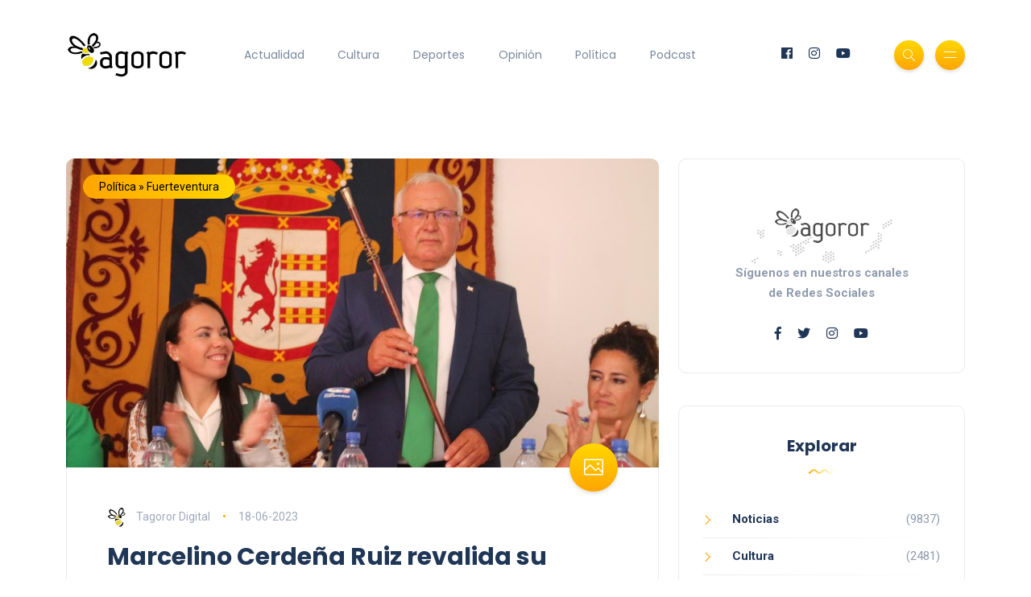

--- FILE ---
content_type: text/html; charset=UTF-8
request_url: https://www.tagoror.es/politica/index-20.html
body_size: 6408
content:
<!DOCTYPE html><html lang="es"><head> <meta http-equiv="Content-Type" content="text/html; charset=UTF-8"> <title>Política en Canarias</title> <meta name="description" content="Noticias sobre política en Canarias"> <meta name="keywords" content="politica,canarias"> <meta name="viewport" content="width=device-width, initial-scale=1, maximum-scale=1"> <link rel="canonical" href="https://www.tagoror.es/politica/index.html" /> <meta property="og:title" content="Política en Canarias" /> <meta property="og:description" content="Noticias sobre política en Canarias" /> <meta property="og:image" content="https://www.tagoror.es/media/images/website/ogImage.jpg" /> <meta property="og:url" content="https://www.tagoror.es/politica/index.html" /> <meta property="og:site_name" content="Tagoror Digital" /> <meta property="og:type" content="article:section" /> <meta name="twitter:card" content="summary_large_image"> <meta property="twitter:title" content="Política en Canarias" /> <meta property="twitter:descripcion" content="Noticias sobre política en Canarias" /> <meta property="twitter:creator" content="@tagorornet" /> <link rel="shortcut icon" type="image/x-icon" href="/favicon.ico">  <link rel="stylesheet" href="https://www.tagoror.es/themes/tagoror/desktop/css/bootstrap.min.css" type="text/css" media="all"> <link rel="stylesheet" href="https://www.tagoror.es/themes/tagoror/desktop/css/all.min.css" type="text/css" media="all"> <link rel="stylesheet" href="https://www.tagoror.es/themes/tagoror/desktop/css/slick.css" type="text/css" media="all"> <link rel="stylesheet" href="https://www.tagoror.es/themes/tagoror/desktop/css/simple-line-icons.css" type="text/css" media="all"> <link rel="stylesheet" href="https://www.tagoror.es/themes/tagoror/desktop/css/style.css" type="text/css" media="all">   <script type="application/ld json"> { "@context": "https://schema.org", "@type": "Organization", "name": "Tagoror", "url": "https://www.tagoror.es", "sameAs": ["https://twitter.com/tagorornet", "https://www.facebook.com/tagorornetworks"] } </script><script async src="https://pagead2.googlesyndication.com/pagead/js/adsbygoogle.js?client=ca-pub-8728708675088944" crossorigin="anonymous"></script></head><body><div class="site-wrapper"> <div class="main-overlay"></div>  <header class="header-default"> <nav class="navbar navbar-expand-lg"> <div class="container-xl">  <a class="navbar-brand" href="/index.html"><img src="/media/images/website/logo.png" alt="Tagoror Digital" width="150" /></a> <div class="collapse navbar-collapse">  <ul class="navbar-nav mr-auto"> <li class="nav-item"><a class="nav-link" href="/actualidad/index.html">Actualidad</a></li><li class="nav-item"><a class="nav-link" href="/cultura/index.html">Cultura</a></li><li class="nav-item"><a class="nav-link" href="/deportes/index.html">Deportes</a></li><li class="nav-item"><a class="nav-link" href="/opinion/index.html">Opinión</a></li><li class="nav-item"><a class="nav-link" href="/politica/index.html">Política</a></li><li class="nav-item"><a class="nav-link" href="https://www.youtube.com/@TagororEs">Podcast</a></li> </ul> </div>  <div class="header-right">  <ul class="social-icons list-unstyled list-inline mb-0"> <li class="list-inline-item"><a href="https://www.facebook.com/tagorornetworks"><i class="fab fa-facebook"></i></a></li> <li class="list-inline-item"><a href="https://www.instagram.com/tagorornet"><i class="fab fa-instagram"></i></a></li> <li class="list-inline-item"><a href="https://www.youtube.com/channel/UC1w--kJBkCck5ef-XdVVGBQ"><i class="fab fa-youtube"></i></a></li> </ul>  <div class="header-buttons"> <button class="search icon-button"> <i class="icon-magnifier"></i> </button> <button class="burger-menu icon-button"> <span class="burger-icon"></span> </button> </div> </div> </div> </nav> </header><section class="main-content"><div class="container-xl"><div class="row gy-4"><div class="col-lg-8"> <div class="post post-classic rounded bordered"> <div class="thumb top-rounded"> <a href="" class="category-badge lg position-absolute">Pol&iacute;tica &raquo; Fuerteventura</a> <span class="post-format"> <i class="icon-picture"></i> </span> <a href="/politica/marcelino-cerdena-ruiz-revalida-su-quinta-legislatura-como-alcalde-de-betancuria.html"> <div class="inner"> <img src="/media/images/posts/2023/posts/20230618-18779-es.jpg" alt="Marcelino Cerde&ntilde;a Ruiz revalida su quinta legislatura como alcalde de Betancuria" /> </div> </a> </div> <div class="details"> <ul class="meta list-inline mb-0"> <li class="list-inline-item"><a href="#"><img src="/media/images/website/author.webp" class="author" alt="Tagoror Digital"/>Tagoror Digital</a></li> <li class="list-inline-item">18-06-2023</li> </ul> <h5 class="post-title mb-3 mt-3"><a href="/politica/marcelino-cerdena-ruiz-revalida-su-quinta-legislatura-como-alcalde-de-betancuria.html">Marcelino Cerde&ntilde;a Ruiz revalida su quinta legislatura como alcalde de Betancuria</a></h5> <p class="excerpt mb-0">Los a&ntilde;os de experiencia como alcalde, me confirman una forma principal de trabajar, constancia cada d&iacute;a y por cada vecino y vecina del Municipio de Betancuria, afirma Marcelino Cerde&ntilde;a</p> </div> <div class="post-bottom clearfix d-flex align-items-center"> <div class="social-share me-auto"> <button class="toggle-button icon-share"></button> <ul class="icons list-unstyled list-inline mb-0"> <li class="list-inline-item"><a href="https://www.facebook.com/sharer/sharer.php?u=https://www.tagoror.es/politica/marcelino-cerdena-ruiz-revalida-su-quinta-legislatura-como-alcalde-de-betancuria.html"><i class="fab fa-facebook-f" target="_blank"></i></a></li> <li class="list-inline-item"><a href="https://twitter.com/share?text=Marcelino%20Cerdeña%20Ruiz%20revalida%20su%20quinta%20legislatura%20como%20alcalde%20de%20Betancuria&amp;url=https://www.tagoror.es/politica/marcelino-cerdena-ruiz-revalida-su-quinta-legislatura-como-alcalde-de-betancuria.html&amp;hashtags=politica,canarias"><i class="fab fa-twitter" target="_blank"></i></a></li> </ul> </div> <div class="float-end d-none d-md-block"> <a href="/politica/marcelino-cerdena-ruiz-revalida-su-quinta-legislatura-como-alcalde-de-betancuria.html" class="more-link">Continuar leyendo<i class="icon-arrow-right"></i></a> </div> <div class="more-button d-block d-md-none float-end"> <a href="/politica/marcelino-cerdena-ruiz-revalida-su-quinta-legislatura-como-alcalde-de-betancuria.html"><span class="icon-options"></span></a> </div> </div></div><div class="post post-classic rounded bordered"> <div class="thumb top-rounded"> <a href="" class="category-badge lg position-absolute">Pol&iacute;tica &raquo; Tenerife</a> <span class="post-format"> <i class="icon-picture"></i> </span> <a href="/politica/-seguiremos-construyendo-una-comunidad-mas-prospera-y-moderna-donde-destaquen-valores-como-la-igualdad-la-inclusion-y-la-solidaridad.html"> <div class="inner"> <img src="/media/images/posts/2023/posts/20230618-18777-es.jpg" alt=" &quot;Seguiremos construyendo una comunidad m&aacute;s pr&oacute;spera y moderna, donde destaquen valores como la igualdad, la inclusi&oacute;n y la solidaridad&#147;" /> </div> </a> </div> <div class="details"> <ul class="meta list-inline mb-0"> <li class="list-inline-item"><a href="#"><img src="/media/images/website/author.webp" class="author" alt="Tagoror Digital"/>Tagoror Digital</a></li> <li class="list-inline-item">18-06-2023</li> </ul> <h5 class="post-title mb-3 mt-3"><a href="/politica/-seguiremos-construyendo-una-comunidad-mas-prospera-y-moderna-donde-destaquen-valores-como-la-igualdad-la-inclusion-y-la-solidaridad.html"> &quot;Seguiremos construyendo una comunidad m&aacute;s pr&oacute;spera y moderna, donde destaquen valores como la igualdad, la inclusi&oacute;n y la solidaridad&#147;</a></h5> <p class="excerpt mb-0">Los 13 concejales que conforman la Corporaci&oacute;n Municipal del Ayuntamiento de La Victoria de Acentejo tomaron posesi&oacute;n hoy s&aacute;bado, 17 de junio. Juan Antonio Garc&iacute;a Abreu, candidato del Partido Socialista (PSOE), result&oacute; elegido alcalde de la localidad para encarar su segundo mandato con mayor&iacute;a absoluta, tras obtener su partido nueve concejales en los comicios del 28 de mayo</p> </div> <div class="post-bottom clearfix d-flex align-items-center"> <div class="social-share me-auto"> <button class="toggle-button icon-share"></button> <ul class="icons list-unstyled list-inline mb-0"> <li class="list-inline-item"><a href="https://www.facebook.com/sharer/sharer.php?u=https://www.tagoror.es/politica/-seguiremos-construyendo-una-comunidad-mas-prospera-y-moderna-donde-destaquen-valores-como-la-igualdad-la-inclusion-y-la-solidaridad.html"><i class="fab fa-facebook-f" target="_blank"></i></a></li> <li class="list-inline-item"><a href="https://twitter.com/share?text=%20&amp;quot;Seguiremos%20construyendo%20una%20comunidad%20más%20próspera%20y%20moderna,%20donde%20destaquen%20valores%20como%20la%20igualdad,%20la%20inclusión%20y%20la%20solidaridad&amp;#147;&amp;url=https://www.tagoror.es/politica/-seguiremos-construyendo-una-comunidad-mas-prospera-y-moderna-donde-destaquen-valores-como-la-igualdad-la-inclusion-y-la-solidaridad.html&amp;hashtags=politica,canarias"><i class="fab fa-twitter" target="_blank"></i></a></li> </ul> </div> <div class="float-end d-none d-md-block"> <a href="/politica/-seguiremos-construyendo-una-comunidad-mas-prospera-y-moderna-donde-destaquen-valores-como-la-igualdad-la-inclusion-y-la-solidaridad.html" class="more-link">Continuar leyendo<i class="icon-arrow-right"></i></a> </div> <div class="more-button d-block d-md-none float-end"> <a href="/politica/-seguiremos-construyendo-una-comunidad-mas-prospera-y-moderna-donde-destaquen-valores-como-la-igualdad-la-inclusion-y-la-solidaridad.html"><span class="icon-options"></span></a> </div> </div></div><div class="post post-classic rounded bordered"> <div class="thumb top-rounded"> <a href="" class="category-badge lg position-absolute">Pol&iacute;tica &raquo; La Palma</a> <span class="post-format"> <i class="icon-picture"></i> </span> <a href="/politica/idafe-hernandez-nuevo-alcalde-de-villa-de-mazo-trabajaremos-escuchandonos-los-unos-a-los-otros-y-buscando-siempre-la-unidad-en-los-asuntos-trascendentes.html"> <div class="inner"> <img src="/media/images/posts/2023/posts/20230618-18778-es.jpg" alt="Idafe Hern&aacute;ndez, nuevo alcalde de Villa de Mazo: &quot;Trabajaremos escuch&aacute;ndonos los unos a los otros y buscando siempre la unidad en los asuntos trascendentes&#147;" /> </div> </a> </div> <div class="details"> <ul class="meta list-inline mb-0"> <li class="list-inline-item"><a href="#"><img src="/media/images/website/author.webp" class="author" alt="Tagoror Digital"/>Tagoror Digital</a></li> <li class="list-inline-item">18-06-2023</li> </ul> <h5 class="post-title mb-3 mt-3"><a href="/politica/idafe-hernandez-nuevo-alcalde-de-villa-de-mazo-trabajaremos-escuchandonos-los-unos-a-los-otros-y-buscando-siempre-la-unidad-en-los-asuntos-trascendentes.html">Idafe Hern&aacute;ndez, nuevo alcalde de Villa de Mazo: &quot;Trabajaremos escuch&aacute;ndonos los unos a los otros y buscando siempre la unidad en los asuntos trascendentes&#147;</a></h5> <p class="excerpt mb-0">La nueva corporaci&oacute;n del Ayuntamiento de Villa de Mazo ha quedado constituida en la ma&ntilde;ana de hoy, en un acto celebrado en el Sal&oacute;n de Plenos del Consistorio, donde han tomado posesi&oacute;n de sus cargos los once concejales que conforman el pleno. Idafe Hern&aacute;ndez, de Coalici&oacute;n Canaria, ha sido investido como alcalde con el respaldo de tres votos de los concejales de su partido, del Partido Popular y del Movimiento Alternativo Electoral</p> </div> <div class="post-bottom clearfix d-flex align-items-center"> <div class="social-share me-auto"> <button class="toggle-button icon-share"></button> <ul class="icons list-unstyled list-inline mb-0"> <li class="list-inline-item"><a href="https://www.facebook.com/sharer/sharer.php?u=https://www.tagoror.es/politica/idafe-hernandez-nuevo-alcalde-de-villa-de-mazo-trabajaremos-escuchandonos-los-unos-a-los-otros-y-buscando-siempre-la-unidad-en-los-asuntos-trascendentes.html"><i class="fab fa-facebook-f" target="_blank"></i></a></li> <li class="list-inline-item"><a href="https://twitter.com/share?text=Idafe%20Hernández,%20nuevo%20alcalde%20de%20Villa%20de%20Mazo:%20&amp;quot;Trabajaremos%20escuchándonos%20los%20unos%20a%20los%20otros%20y%20buscando%20siempre%20la%20unidad%20en%20los%20asuntos%20trascendentes&amp;#147;&amp;url=https://www.tagoror.es/politica/idafe-hernandez-nuevo-alcalde-de-villa-de-mazo-trabajaremos-escuchandonos-los-unos-a-los-otros-y-buscando-siempre-la-unidad-en-los-asuntos-trascendentes.html&amp;hashtags=politica,canarias"><i class="fab fa-twitter" target="_blank"></i></a></li> </ul> </div> <div class="float-end d-none d-md-block"> <a href="/politica/idafe-hernandez-nuevo-alcalde-de-villa-de-mazo-trabajaremos-escuchandonos-los-unos-a-los-otros-y-buscando-siempre-la-unidad-en-los-asuntos-trascendentes.html" class="more-link">Continuar leyendo<i class="icon-arrow-right"></i></a> </div> <div class="more-button d-block d-md-none float-end"> <a href="/politica/idafe-hernandez-nuevo-alcalde-de-villa-de-mazo-trabajaremos-escuchandonos-los-unos-a-los-otros-y-buscando-siempre-la-unidad-en-los-asuntos-trascendentes.html"><span class="icon-options"></span></a> </div> </div></div><div class="post post-classic rounded bordered"> <div class="thumb top-rounded"> <a href="" class="category-badge lg position-absolute">Pol&iacute;tica &raquo; Tenerife</a> <span class="post-format"> <i class="icon-picture"></i> </span> <a href="/contenido/mari-brito-toma-posesion-como-alcaldesa-de-candelaria.html"> <div class="inner"> <img src="/media/images/posts/2023/posts/20230618-18776-es.jpg" alt="Mari Brito toma posesi&oacute;n como alcaldesa de Candelaria" /> </div> </a> </div> <div class="details"> <ul class="meta list-inline mb-0"> <li class="list-inline-item"><a href="#"><img src="/media/images/website/author.webp" class="author" alt="Tagoror Digital"/>Tagoror Digital</a></li> <li class="list-inline-item">18-06-2023</li> </ul> <h5 class="post-title mb-3 mt-3"><a href="/contenido/mari-brito-toma-posesion-como-alcaldesa-de-candelaria.html">Mari Brito toma posesi&oacute;n como alcaldesa de Candelaria</a></h5> <p class="excerpt mb-0">Este s&aacute;bado, 17 de junio, con un sal&oacute;n de plenos abarrotado tom&oacute; posesi&oacute;n la nueva Corporaci&oacute;n municipal 2023 &ndash; 2027 despu&eacute;s de las elecciones municipales que arrojaron los siguientes resultados: PSOE (11) PP (6), CC (2), Unidas Podemos (1) y VOX (1)</p> </div> <div class="post-bottom clearfix d-flex align-items-center"> <div class="social-share me-auto"> <button class="toggle-button icon-share"></button> <ul class="icons list-unstyled list-inline mb-0"> <li class="list-inline-item"><a href="https://www.facebook.com/sharer/sharer.php?u=https://www.tagoror.es/contenido/mari-brito-toma-posesion-como-alcaldesa-de-candelaria.html"><i class="fab fa-facebook-f" target="_blank"></i></a></li> <li class="list-inline-item"><a href="https://twitter.com/share?text=Mari%20Brito%20toma%20posesión%20como%20alcaldesa%20de%20Candelaria&amp;url=https://www.tagoror.es/contenido/mari-brito-toma-posesion-como-alcaldesa-de-candelaria.html&amp;hashtags=politica,canarias"><i class="fab fa-twitter" target="_blank"></i></a></li> </ul> </div> <div class="float-end d-none d-md-block"> <a href="/contenido/mari-brito-toma-posesion-como-alcaldesa-de-candelaria.html" class="more-link">Continuar leyendo<i class="icon-arrow-right"></i></a> </div> <div class="more-button d-block d-md-none float-end"> <a href="/contenido/mari-brito-toma-posesion-como-alcaldesa-de-candelaria.html"><span class="icon-options"></span></a> </div> </div></div><div class="post post-classic rounded bordered"> <div class="thumb top-rounded"> <a href="" class="category-badge lg position-absolute">Pol&iacute;tica &raquo; Tenerife</a> <span class="post-format"> <i class="icon-doc"></i> </span> <a href="/politica/valido-achaca-a-la-mala-gestion-del-gobierno-socialista-el-fiasco-del-ingreso-minimo-vital-especialmente-en-canarias.html"> <div class="inner"> <img src="/media/images/posts/2023/posts/20230618-18775-es.jpg" alt="Valido achaca a la mala gesti&oacute;n del Gobierno socialista el fiasco del Ingreso M&iacute;nimo Vital, especialmente en Canarias" /> </div> </a> </div> <div class="details"> <ul class="meta list-inline mb-0"> <li class="list-inline-item"><a href="#"><img src="/media/images/website/author.webp" class="author" alt="Tagoror Digital"/>Tagoror Digital</a></li> <li class="list-inline-item">18-06-2023</li> </ul> <h5 class="post-title mb-3 mt-3"><a href="/politica/valido-achaca-a-la-mala-gestion-del-gobierno-socialista-el-fiasco-del-ingreso-minimo-vital-especialmente-en-canarias.html">Valido achaca a la mala gesti&oacute;n del Gobierno socialista el fiasco del Ingreso M&iacute;nimo Vital, especialmente en Canarias</a></h5> <p class="excerpt mb-0">Canarias es la comunidad con m&aacute;s altos de &iacute;ndice de pobreza y la cobertura de la ayuda no llega al 10%</p> </div> <div class="post-bottom clearfix d-flex align-items-center"> <div class="social-share me-auto"> <button class="toggle-button icon-share"></button> <ul class="icons list-unstyled list-inline mb-0"> <li class="list-inline-item"><a href="https://www.facebook.com/sharer/sharer.php?u=https://www.tagoror.es/politica/valido-achaca-a-la-mala-gestion-del-gobierno-socialista-el-fiasco-del-ingreso-minimo-vital-especialmente-en-canarias.html"><i class="fab fa-facebook-f" target="_blank"></i></a></li> <li class="list-inline-item"><a href="https://twitter.com/share?text=Valido%20achaca%20a%20la%20mala%20gestión%20del%20Gobierno%20socialista%20el%20fiasco%20del%20Ingreso%20Mínimo%20Vital,%20especialmente%20en%20Canarias&amp;url=https://www.tagoror.es/politica/valido-achaca-a-la-mala-gestion-del-gobierno-socialista-el-fiasco-del-ingreso-minimo-vital-especialmente-en-canarias.html&amp;hashtags=politica,canarias"><i class="fab fa-twitter" target="_blank"></i></a></li> </ul> </div> <div class="float-end d-none d-md-block"> <a href="/politica/valido-achaca-a-la-mala-gestion-del-gobierno-socialista-el-fiasco-del-ingreso-minimo-vital-especialmente-en-canarias.html" class="more-link">Continuar leyendo<i class="icon-arrow-right"></i></a> </div> <div class="more-button d-block d-md-none float-end"> <a href="/politica/valido-achaca-a-la-mala-gestion-del-gobierno-socialista-el-fiasco-del-ingreso-minimo-vital-especialmente-en-canarias.html"><span class="icon-options"></span></a> </div> </div></div><div class="post post-classic rounded bordered"> <div class="thumb top-rounded"> <a href="" class="category-badge lg position-absolute">Pol&iacute;tica &raquo; Tenerife</a> <span class="post-format"> <i class="icon-doc"></i> </span> <a href="/politica/mariano-perez-toma-posesion-del-cargo-alcalde-de-el-sauzal-por-quinto-mandato-consecutivo-con-mayoria-absoluta.html"> <div class="inner"> <img src="/media/images/posts/2023/posts/20230617-18772-es.jpg" alt="Mariano P&eacute;rez, toma posesi&oacute;n del cargo alcalde de El Sauzal, por quinto mandato consecutivo con mayor&iacute;a absoluta" /> </div> </a> </div> <div class="details"> <ul class="meta list-inline mb-0"> <li class="list-inline-item"><a href="#"><img src="/media/images/website/author.webp" class="author" alt="Tagoror Digital"/>Tagoror Digital</a></li> <li class="list-inline-item">17-06-2023</li> </ul> <h5 class="post-title mb-3 mt-3"><a href="/politica/mariano-perez-toma-posesion-del-cargo-alcalde-de-el-sauzal-por-quinto-mandato-consecutivo-con-mayoria-absoluta.html">Mariano P&eacute;rez, toma posesi&oacute;n del cargo alcalde de El Sauzal, por quinto mandato consecutivo con mayor&iacute;a absoluta</a></h5> <p class="excerpt mb-0"> Este nombramiento tuvo lugar hoyÃÂ s&aacute;bado en el sal&oacute;n Noble del Consistorio Local, durante el acto de toma de posesi&oacute;n de la nueva Corporaci&oacute;n Municipal, donde P&eacute;rez obtuvo los votos de los siete ediles de su partido, lo que supone la mayor&iacute;a absoluta</p> </div> <div class="post-bottom clearfix d-flex align-items-center"> <div class="social-share me-auto"> <button class="toggle-button icon-share"></button> <ul class="icons list-unstyled list-inline mb-0"> <li class="list-inline-item"><a href="https://www.facebook.com/sharer/sharer.php?u=https://www.tagoror.es/politica/mariano-perez-toma-posesion-del-cargo-alcalde-de-el-sauzal-por-quinto-mandato-consecutivo-con-mayoria-absoluta.html"><i class="fab fa-facebook-f" target="_blank"></i></a></li> <li class="list-inline-item"><a href="https://twitter.com/share?text=Mariano%20Pérez,%20toma%20posesión%20del%20cargo%20alcalde%20de%20El%20Sauzal,%20por%20quinto%20mandato%20consecutivo%20con%20mayoría%20absoluta&amp;url=https://www.tagoror.es/politica/mariano-perez-toma-posesion-del-cargo-alcalde-de-el-sauzal-por-quinto-mandato-consecutivo-con-mayoria-absoluta.html&amp;hashtags=politica,canarias"><i class="fab fa-twitter" target="_blank"></i></a></li> </ul> </div> <div class="float-end d-none d-md-block"> <a href="/politica/mariano-perez-toma-posesion-del-cargo-alcalde-de-el-sauzal-por-quinto-mandato-consecutivo-con-mayoria-absoluta.html" class="more-link">Continuar leyendo<i class="icon-arrow-right"></i></a> </div> <div class="more-button d-block d-md-none float-end"> <a href="/politica/mariano-perez-toma-posesion-del-cargo-alcalde-de-el-sauzal-por-quinto-mandato-consecutivo-con-mayoria-absoluta.html"><span class="icon-options"></span></a> </div> </div></div><div class="post post-classic rounded bordered"> <div class="thumb top-rounded"> <a href="" class="category-badge lg position-absolute">Pol&iacute;tica &raquo; Tenerife</a> <span class="post-format"> <i class="icon-picture"></i> </span> <a href="/politica/santa-cruz-constituye-su-ayuntamiento-y-proclama-alcalde-a-jose-manuel-bermudez.html"> <div class="inner"> <img src="/media/images/posts/2023/posts/20230617-18773-es.jpg" alt="Santa Cruz constituye su Ayuntamiento y proclama alcalde a Jos&eacute; Manuel Berm&uacute;dez" /> </div> </a> </div> <div class="details"> <ul class="meta list-inline mb-0"> <li class="list-inline-item"><a href="#"><img src="/media/images/website/author.webp" class="author" alt="Tagoror Digital"/>Tagoror Digital</a></li> <li class="list-inline-item">17-06-2023</li> </ul> <h5 class="post-title mb-3 mt-3"><a href="/politica/santa-cruz-constituye-su-ayuntamiento-y-proclama-alcalde-a-jose-manuel-bermudez.html">Santa Cruz constituye su Ayuntamiento y proclama alcalde a Jos&eacute; Manuel Berm&uacute;dez</a></h5> <p class="excerpt mb-0">Santa Cruz de Tenerife ha constituido este ma&ntilde;ana su Ayuntamiento, con la toma de posesi&oacute;n de los 27 concejales y la proclamaci&oacute;n de Jos&eacute; Manuel Berm&uacute;dez como alcalde de la capital. El acto, que ha dado comienzo a las 11.00 horas, ha sido seguido in situ por decenas de vecinos y, de manera online, a trav&eacute;s de los canales oficiales de la Instituci&oacute;n</p> </div> <div class="post-bottom clearfix d-flex align-items-center"> <div class="social-share me-auto"> <button class="toggle-button icon-share"></button> <ul class="icons list-unstyled list-inline mb-0"> <li class="list-inline-item"><a href="https://www.facebook.com/sharer/sharer.php?u=https://www.tagoror.es/politica/santa-cruz-constituye-su-ayuntamiento-y-proclama-alcalde-a-jose-manuel-bermudez.html"><i class="fab fa-facebook-f" target="_blank"></i></a></li> <li class="list-inline-item"><a href="https://twitter.com/share?text=Santa%20Cruz%20constituye%20su%20Ayuntamiento%20y%20proclama%20alcalde%20a%20José%20Manuel%20Bermúdez&amp;url=https://www.tagoror.es/politica/santa-cruz-constituye-su-ayuntamiento-y-proclama-alcalde-a-jose-manuel-bermudez.html&amp;hashtags=politica,canarias"><i class="fab fa-twitter" target="_blank"></i></a></li> </ul> </div> <div class="float-end d-none d-md-block"> <a href="/politica/santa-cruz-constituye-su-ayuntamiento-y-proclama-alcalde-a-jose-manuel-bermudez.html" class="more-link">Continuar leyendo<i class="icon-arrow-right"></i></a> </div> <div class="more-button d-block d-md-none float-end"> <a href="/politica/santa-cruz-constituye-su-ayuntamiento-y-proclama-alcalde-a-jose-manuel-bermudez.html"><span class="icon-options"></span></a> </div> </div></div><div class="post post-classic rounded bordered"> <div class="thumb top-rounded"> <a href="" class="category-badge lg position-absolute">Pol&iacute;tica &raquo; Gran Canaria</a> <span class="post-format"> <i class="icon-picture"></i> </span> <a href="/politica/el-pp-presenta-ante-la-junta-electoral-sus-candidaturas-al-congreso-y-al-senado.html"> <div class="inner"> <img src="/media/images/posts/2023/posts/20230615-18768-es.jpg" alt="El PP presenta ante la Junta Electoral sus candidaturas al Congreso y al Senado" /> </div> </a> </div> <div class="details"> <ul class="meta list-inline mb-0"> <li class="list-inline-item"><a href="#"><img src="/media/images/website/author.webp" class="author" alt="Tagoror Digital"/>Tagoror Digital</a></li> <li class="list-inline-item">15-06-2023</li> </ul> <h5 class="post-title mb-3 mt-3"><a href="/politica/el-pp-presenta-ante-la-junta-electoral-sus-candidaturas-al-congreso-y-al-senado.html">El PP presenta ante la Junta Electoral sus candidaturas al Congreso y al Senado</a></h5> <p class="excerpt mb-0">ÃÂ· Sergio Ramos: &quot;La nueva cita electoral es una de las m&aacute;s importantes de la historia democr&aacute;tica espa&ntilde;ola, supondr&aacute; el fin de una etapa protagonizada por el sectarismo y el partidismo que ha ejercido S&aacute;nchez al frente del Gobierno&#147;</p> </div> <div class="post-bottom clearfix d-flex align-items-center"> <div class="social-share me-auto"> <button class="toggle-button icon-share"></button> <ul class="icons list-unstyled list-inline mb-0"> <li class="list-inline-item"><a href="https://www.facebook.com/sharer/sharer.php?u=https://www.tagoror.es/politica/el-pp-presenta-ante-la-junta-electoral-sus-candidaturas-al-congreso-y-al-senado.html"><i class="fab fa-facebook-f" target="_blank"></i></a></li> <li class="list-inline-item"><a href="https://twitter.com/share?text=El%20PP%20presenta%20ante%20la%20Junta%20Electoral%20sus%20candidaturas%20al%20Congreso%20y%20al%20Senado&amp;url=https://www.tagoror.es/politica/el-pp-presenta-ante-la-junta-electoral-sus-candidaturas-al-congreso-y-al-senado.html&amp;hashtags=politica,canarias"><i class="fab fa-twitter" target="_blank"></i></a></li> </ul> </div> <div class="float-end d-none d-md-block"> <a href="/politica/el-pp-presenta-ante-la-junta-electoral-sus-candidaturas-al-congreso-y-al-senado.html" class="more-link">Continuar leyendo<i class="icon-arrow-right"></i></a> </div> <div class="more-button d-block d-md-none float-end"> <a href="/politica/el-pp-presenta-ante-la-junta-electoral-sus-candidaturas-al-congreso-y-al-senado.html"><span class="icon-options"></span></a> </div> </div></div><div class="post post-classic rounded bordered"> <div class="thumb top-rounded"> <a href="" class="category-badge lg position-absolute">Pol&iacute;tica &raquo; Gran Canaria</a> <span class="post-format"> <i class="icon-doc"></i> </span> <a href="/politica/-nc-elige-a-luis-campos-y-teodoro-sosa-como-candidatos-al-congreso-de-los-diputados-por-las-palmas.html"> <div class="inner"> <img src="/media/images/posts/2023/posts/20230615-18769-es.jpg" alt=" NC elige a Luis Campos y Teodoro Sosa como candidatos al Congreso de los Diputados por Las Palmas" /> </div> </a> </div> <div class="details"> <ul class="meta list-inline mb-0"> <li class="list-inline-item"><a href="#"><img src="/media/images/website/author.webp" class="author" alt="Tagoror Digital"/>Tagoror Digital</a></li> <li class="list-inline-item">15-06-2023</li> </ul> <h5 class="post-title mb-3 mt-3"><a href="/politica/-nc-elige-a-luis-campos-y-teodoro-sosa-como-candidatos-al-congreso-de-los-diputados-por-las-palmas.html"> NC elige a Luis Campos y Teodoro Sosa como candidatos al Congreso de los Diputados por Las Palmas</a></h5> <p class="excerpt mb-0">Nueva Canarias se presentar&aacute; el pr&oacute;ximo 23J en ambas circunscripciones y con Minerva Alonso y el activista social, Txema Santana, al Senado por Gran Canaria </p> </div> <div class="post-bottom clearfix d-flex align-items-center"> <div class="social-share me-auto"> <button class="toggle-button icon-share"></button> <ul class="icons list-unstyled list-inline mb-0"> <li class="list-inline-item"><a href="https://www.facebook.com/sharer/sharer.php?u=https://www.tagoror.es/politica/-nc-elige-a-luis-campos-y-teodoro-sosa-como-candidatos-al-congreso-de-los-diputados-por-las-palmas.html"><i class="fab fa-facebook-f" target="_blank"></i></a></li> <li class="list-inline-item"><a href="https://twitter.com/share?text=%20NC%20elige%20a%20Luis%20Campos%20y%20Teodoro%20Sosa%20como%20candidatos%20al%20Congreso%20de%20los%20Diputados%20por%20Las%20Palmas&amp;url=https://www.tagoror.es/politica/-nc-elige-a-luis-campos-y-teodoro-sosa-como-candidatos-al-congreso-de-los-diputados-por-las-palmas.html&amp;hashtags=politica,canarias"><i class="fab fa-twitter" target="_blank"></i></a></li> </ul> </div> <div class="float-end d-none d-md-block"> <a href="/politica/-nc-elige-a-luis-campos-y-teodoro-sosa-como-candidatos-al-congreso-de-los-diputados-por-las-palmas.html" class="more-link">Continuar leyendo<i class="icon-arrow-right"></i></a> </div> <div class="more-button d-block d-md-none float-end"> <a href="/politica/-nc-elige-a-luis-campos-y-teodoro-sosa-como-candidatos-al-congreso-de-los-diputados-por-las-palmas.html"><span class="icon-options"></span></a> </div> </div></div><div class="post post-classic rounded bordered"> <div class="details"> <ul class="meta list-inline mb-0"> <li class="list-inline-item"><a href="#"><img src="/media/images/website/author.webp" class="author" alt="Tagoror Digital"/>Tagoror Digital</a></li> <li class="list-inline-item">10-06-2023</li> </ul> <h5 class="post-title mb-3 mt-3"><a href="/politica/cc-continua-trabajando-en-una-alianza-nacionalista-que-defienda-a-canarias-en-madrid-1686437865.html">CC contin&uacute;a trabajando en una &quot;alianza nacionalista&#147; que defienda a Canarias en Madrid</a></h5> <p class="excerpt mb-0">Coalici&oacute;n Canaria continuar&aacute; trabajando hasta el &uacute;ltimo momento en una &quot;alianza nacionalista&#147; que d&eacute; voz y defienda los intereses Canarias en las Cortes Generales&#147;. As&iacute; lo han confirmado hoy tras cerrarse en la noche de ayer el plazo para la presentaci&oacute;n de coaliciones electorales sin haber llegado a un acuerdo con Nueva Canarias</p> </div> <div class="post-bottom clearfix d-flex align-items-center"> <div class="social-share me-auto"> <button class="toggle-button icon-share"></button> <ul class="icons list-unstyled list-inline mb-0"> <li class="list-inline-item"><a href="https://www.facebook.com/sharer/sharer.php?u=https://www.tagoror.es/politica/cc-continua-trabajando-en-una-alianza-nacionalista-que-defienda-a-canarias-en-madrid-1686437865.html"><i class="fab fa-facebook-f" target="_blank"></i></a></li> <li class="list-inline-item"><a href="https://twitter.com/share?text=CC%20continúa%20trabajando%20en%20una%20&amp;quot;alianza%20nacionalista&amp;#147;%20que%20defienda%20a%20Canarias%20en%20Madrid&amp;url=https://www.tagoror.es/politica/cc-continua-trabajando-en-una-alianza-nacionalista-que-defienda-a-canarias-en-madrid-1686437865.html&amp;hashtags=politica,canarias"><i class="fab fa-twitter" target="_blank"></i></a></li> </ul> </div> <div class="float-end d-none d-md-block"> <a href="/politica/cc-continua-trabajando-en-una-alianza-nacionalista-que-defienda-a-canarias-en-madrid-1686437865.html" class="more-link">Continuar leyendo<i class="icon-arrow-right"></i></a> </div> <div class="more-button d-block d-md-none float-end"> <a href="/politica/cc-continua-trabajando-en-una-alianza-nacionalista-que-defienda-a-canarias-en-madrid-1686437865.html"><span class="icon-options"></span></a> </div> </div></div> <nav><ul class="pagination justify-content-center"><li class="page-item"><a class="page-link" href="index-19.html"></a></li><li class="page-item active" aria-current="page"><a class="page-link" href="index-20.html">20</a></li><li class="page-item"><a class="page-link" href="index-21.html">21</a></li><li class="page-item"><a class="page-link" href="index-22.html">22</a></li><li class="page-item"><a class="page-link" href="index-23.html">23</a></li><li class="page-item"><a class="page-link" href="index-24.html">24</a></li><li class="page-item"><a class="page-link" href="index-25.html">25</a></li><li class="page-item"><a class="page-link" href="index-26.html">26</a></li><li class="page-item"><a class="page-link" href="index-27.html">27</a></li><li class="page-item"><a class="page-link" href="index-28.html">28</a></li><li class="page-item"><a class="page-link" href="index-29.html">29</a></li><li class="page-item"><a class="page-link" href="index-30.html">30</a></li><li class="page-item"><a class="page-link" href="index-31.html"></a></li></ul></nav></div><div class="col-lg-4"><div class="widget rounded"> <div class="widget-about data-bg-image text-center" data-bg-image="https://www.tagoror.es/themes/tagoror/desktop/images/map-bg.webp"> <br /> <img src="/media/images/website/logo-dark.png" alt="Tagoror" class="mb-4" /> <p class="mb-4"><b>Síguenos en nuestros canales<br />de Redes Sociales</b></p> <ul class="social-icons list-unstyled list-inline mb-0"> <li class="list-inline-item"><a href="https://www.facebook.com/tagorornetworks"><i class="fab fa-facebook-f"></i></a></li> <li class="list-inline-item"><a href="https://www.twitter.com/tagorornet"><i class="fab fa-twitter"></i></a></li> <li class="list-inline-item"><a href="https://www.instagram.com/tagorornet"><i class="fab fa-instagram"></i></a></li> <li class="list-inline-item"><a href="https://www.youtube.com/channel/UC1w--kJBkCck5ef-XdVVGBQ"><i class="fab fa-youtube"></i></a></li> </ul> </div></div><div class="widget rounded"> <div class="widget-header text-center"> <h3 class="widget-title">Explorar</h3> <img src="https://www.tagoror.es/themes/tagoror/desktop/images/wave.svg" class="wave" alt="Explorar Secciones Tagoror" /> </div> <div class="widget-content"> <ul class="list"> <li><a href="/actualidad/index.html">Noticias</a><span>(9837)</span></li> <li><a href="/cultura/index.html">Cultura</a><span>(2481)</span></li> <li><a href="/deportes/index.html">Deportes</a><span>(1429)</span></li> <li><a href="/economia/index.html">Economía</a><span>(628)</span></li> <li><a href="/politica/index.html">Política</a><span>(1840)</span></li> <li><a href="/turismo/index.html">Turismo</a><span>(1164)</span></li> <li><a href="/opinion/index.html">Opinión</a><span>(2708)</span></li> <li><a href="/podcast/index.html">Podcast</a><span>(87)</span></li> <li><a href="/multimedia/index.html">Galerías de imágenes</a><span>(98)</span></li> </ul> </div></div><div class="widget rounded"> <div class="widget-header text-center"> <h3 class="widget-title">Explorar</h3> <img src="https://www.tagoror.es/themes/tagoror/desktop/images/wave.svg" class="wave" alt="Explorar Tagoror" /> </div> <div class="widget-content"> <ul class="list"> <li><a href="/al-golpito/index.html">Al Golpito</a><span>(470)</span></li> <li><a href="/relatos-cortos/index.html">Relatos Cortos</a><span>(6)</span></li> <li><a href="/cine/index.html">Cine</a><span>(251)</span></li> <li><a href="/recetas-canarias/index.html">Recetas Canarias</a><span>(14)</span></li> <li><a href="/con-el-corazon/index.html">Con el corazón</a><span>(71)</span></li> <li><a href="/mis-retales/index.html">Mis retales</a><span>(25)</span></li> <li><a href="/cajon-de-los-suenos/index.html">El cajón de los sueños</a><span>(20)</span></li> </ul> </div></div></div></div></div></section>  <footer> <div class="container-xl"> <div class="footer-inner"> <div class="row d-flex align-items-center gy-4">  <div class="col-md-4"> <span class="copyright">© 2026 Tagoror Networks, S.L.</span> <p><small><a href="/politica-de-privacidad.html">Política de Privacidad</a> | <a href="/politica-de-cookies.html">Cookies</a> | <a href="/contacto.html">Contacto</a></small></p> </div>  <div class="col-md-4 text-center"> <ul class="social-icons list-unstyled list-inline mb-0"> <li class="list-inline-item"><a href="https://www.facebook.com/tagorornetworks"><i class="fab fa-facebook-f"></i></a></li> <li class="list-inline-item"><a href="https://www.twitter.com/tagorornet"><i class="fab fa-twitter"></i></a></li> <li class="list-inline-item"><a href="https://www.instagram.com/tagorornet"><i class="fab fa-instagram"></i></a></li> <li class="list-inline-item"><a href="https://www.youtube.com/channel/UC1w--kJBkCck5ef-XdVVGBQ"><i class="fab fa-youtube"></i></a></li> </ul> </div>  <div class="col-md-4"> <a href="#" id="return-to-top" class="float-md-end"><i class="icon-arrow-up"></i>Volver</a> </div> </div> </div> </div> </footer></div><div class="search-popup">  <button type="button" class="btn-close" aria-label="Cerrar"></button>  <div class="search-content"> <div class="text-center"> <h3 class="mb-4 mt-0">Buscar en Tagoror</h3> </div>  <form class="d-flex search-form" action="/index.php" method="get"> <input class="form-control me-2" type="text" name="q" placeholder="Teclea los términos de búsqueda y pulsa ENTER ..." aria-label="Search"> <button class="btn btn-default btn-lg" type="submit"><i class="icon-magnifier"></i></button> </form> <p> </p> <p align="center"> ¿Aún no te has suscrito a nuestro podcast? <a href="https://www.youtube.com/@TagororEs/videos" target="_blank">Suscríbete aquí</a> <p> </div></div><div class="canvas-menu d-flex align-items-end flex-column">  <button type="button" class="btn-close" aria-label="Close"></button>  <div class="logo"> <img src="/media/images/website/logo.png" alt="Tagoror Digital" /> </div>  <nav> <ul class="vertical-menu"> <li><a href="/actualidad/index.html">Actualidad</a></li> <li><a href="/cultura/index.html">Cultura</a></li> <li><a href="/deportes/index.html">Deportes</a></li> <li><a href="/politica/index.html">Política</a></li> <li><a href="/opinion/index.html">Opinión</a></li> <li><a href="https://www.youtube.com/@TagororEs/videos" target="_blank">Podcast</a></li> </ul>  <ul class="social-icons list-unstyled list-inline mb-0 mt-auto w-100"> <li class="list-inline-item"><a href="https://www.youtube.com/channel/UC1w--kJBkCck5ef-XdVVGBQ"><i class="fab fa-youtube"></i></a></li> <li class="list-inline-item"><a href="https://www.instagram.com/tagorornet"><i class="fab fa-instagram"></i></a></li> <li class="list-inline-item"><a href="https://www.facebook.com/tagorornetworks"><i class="fab fa-facebook-f"></i></a></li> <li class="list-inline-item"><a href="https://www.twitter.com/tagorornet"><i class="fab fa-twitter"></i></a></li> </ul> </nav><p> </p></div><script src="https://www.tagoror.es/themes/tagoror/desktop/js/jquery.min.js"></script><script src="https://www.tagoror.es/themes/tagoror/desktop/js/popper.min.js"></script><script src="https://www.tagoror.es/themes/tagoror/desktop/js/bootstrap.min.js"></script><script src="https://www.tagoror.es/themes/tagoror/desktop/js/slick.min.js"></script><script src="https://www.tagoror.es/themes/tagoror/desktop/js/jquery.sticky-sidebar.min.js"></script><script src="https://www.tagoror.es/themes/tagoror/desktop/js/custom.js"></script></body></html>

--- FILE ---
content_type: text/html; charset=utf-8
request_url: https://www.google.com/recaptcha/api2/aframe
body_size: 257
content:
<!DOCTYPE HTML><html><head><meta http-equiv="content-type" content="text/html; charset=UTF-8"></head><body><script nonce="CgjA1PsohhEOBf3L9tWgcA">/** Anti-fraud and anti-abuse applications only. See google.com/recaptcha */ try{var clients={'sodar':'https://pagead2.googlesyndication.com/pagead/sodar?'};window.addEventListener("message",function(a){try{if(a.source===window.parent){var b=JSON.parse(a.data);var c=clients[b['id']];if(c){var d=document.createElement('img');d.src=c+b['params']+'&rc='+(localStorage.getItem("rc::a")?sessionStorage.getItem("rc::b"):"");window.document.body.appendChild(d);sessionStorage.setItem("rc::e",parseInt(sessionStorage.getItem("rc::e")||0)+1);localStorage.setItem("rc::h",'1769954207242');}}}catch(b){}});window.parent.postMessage("_grecaptcha_ready", "*");}catch(b){}</script></body></html>

--- FILE ---
content_type: image/svg+xml
request_url: https://www.tagoror.es/themes/tagoror/desktop/images/wave.svg
body_size: 776
content:
<?xml version="1.0" encoding="UTF-8" standalone="no"?>
<svg
   width="33"
   height="6"
   version="1.1"
   id="svg31"
   sodipodi:docname="wave.svg"
   inkscape:version="1.2 (dc2aedaf03, 2022-05-15)"
   xmlns:inkscape="http://www.inkscape.org/namespaces/inkscape"
   xmlns:sodipodi="http://sodipodi.sourceforge.net/DTD/sodipodi-0.dtd"
   xmlns:xlink="http://www.w3.org/1999/xlink"
   xmlns="http://www.w3.org/2000/svg"
   xmlns:svg="http://www.w3.org/2000/svg">
  <sodipodi:namedview
     id="namedview33"
     pagecolor="#ffffff"
     bordercolor="#666666"
     borderopacity="1.0"
     inkscape:showpageshadow="2"
     inkscape:pageopacity="0.0"
     inkscape:pagecheckerboard="0"
     inkscape:deskcolor="#d1d1d1"
     showgrid="false"
     inkscape:zoom="53.939394"
     inkscape:cx="12.625281"
     inkscape:cy="1.5109551"
     inkscape:window-width="1920"
     inkscape:window-height="991"
     inkscape:window-x="-9"
     inkscape:window-y="-9"
     inkscape:window-maximized="1"
     inkscape:current-layer="svg31" />
  <defs
     id="defs27">
    <linearGradient
       inkscape:collect="always"
       id="linearGradient1106">
      <stop
         style="stop-color:#ffa500;stop-opacity:1;"
         offset="0"
         id="stop1102" />
      <stop
         style="stop-color:#ffd700;stop-opacity:0;"
         offset="1"
         id="stop1104" />
    </linearGradient>
    <linearGradient
       id="gradient"
       x1="0%"
       y1="0%"
       x2="100%"
       y2="0%">
      <stop
         offset="0%"
         stop-color="#FE4F70"
         id="stop22" />
      <stop
         offset="100%"
         stop-color="#FFA387"
         id="stop24" />
    </linearGradient>
    <linearGradient
       inkscape:collect="always"
       xlink:href="#linearGradient1106"
       id="linearGradient1108"
       x1="0"
       y1="3"
       x2="33"
       y2="3"
       gradientUnits="userSpaceOnUse" />
  </defs>
  <path
     d="M 33,1 C 29.7,1 29.7,5 26.402,5 23.1,5 23.1,1 19.8,1 16.5,1 16.5,5 13.201,5 9.901,5 9.901,1 6.601,1 6.489148,1 6.3810895,1.0045954 6.2765671,1.0134746 3.2973387,1.266561 3.1910463,5 0,5"
     stroke="url(#gradient)"
     stroke-width="2"
     fill="none"
     id="path29"
     sodipodi:nodetypes="csssssc"
     style="stroke:url(#linearGradient1108)" />
</svg>
